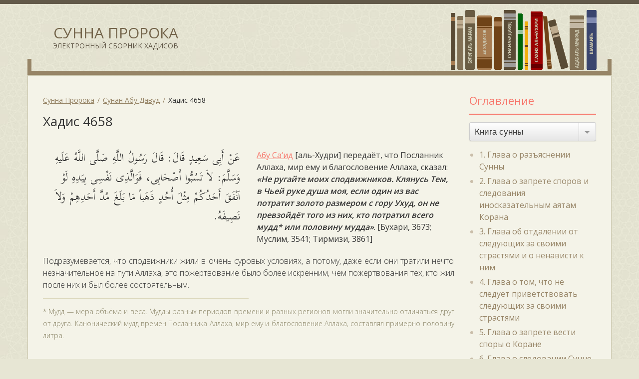

--- FILE ---
content_type: text/html; charset=UTF-8
request_url: https://sunna.e-minbar.com/sunan-abu-davud/kniga-30/glava-11/hadis-4658/
body_size: 5141
content:
<!doctype html>
<html lang="ru" prefix="og: http://ogp.me/ns# article: http://ogp.me/ns/article#  profile: http://ogp.me/ns/profile# fb: http://ogp.me/ns/fb#">
	<head>
		<meta charset="utf-8">
		<meta http-equiv="X-UA-Compatible" content="IE=edge">
		<meta name="viewport" content="width=device-width, initial-scale=1">
	
		<meta name="google-site-verification" content="MVQ0a8p0df_u32M8758UoJlfXv4Cih3XUgRcdgndd4g" />
		<meta name="yandex-verification" content="40f26808a5546678" />
		
		<meta name='robots' content='index, follow, max-image-preview:large, max-snippet:-1, max-video-preview:-1' />
	<style>img:is([sizes="auto" i], [sizes^="auto," i]) { contain-intrinsic-size: 3000px 1500px }</style>
	
	
	<title>Хадис 4658 &#8211; 11. Глава о запрете ругать сподвижников Посланника Аллаха, Книга сунны</title>
	<link rel="canonical" href="https://sunna.e-minbar.com/sunan-abu-davud/kniga-30/glava-11/hadis-4658/" />
	<meta property="og:locale" content="ru_RU" />
	<meta property="og:type" content="article" />
	<meta property="og:title" content="Хадис 4658 &#8211; 11. Глава о запрете ругать сподвижников Посланника Аллаха, Книга сунны" />
	<meta property="og:description" content="عَنْ أَبِى سَعِيدٍ قَالَ: قَالَ رَسُولُ اللَّهِ صَلَّى اللَّهُ عَلَيهِ وَسَلَّمَ: لاَ تَسُبُّوا أَصْحَابِى، فَوَالَّذِى نَفْسِى بِيَدِهِ لَوْ اَنْفَقَ أَحَدُكُمْ مِثْلَ أُحُدٍ ذَهَباً مَا بَلَغَ مُدَّ أَحَدِهِمْ وَلاَ نَصِيفَهُ. Абу Са‘ид [аль-Худри] передаёт, что Посланник Аллаха, мир ему и благословение Аллаха, сказал: «Не ругайте моих сподвижников. Клянусь Тем, в Чьей руке душа моя, если один [&hellip;]" />
	<meta property="og:url" content="https://sunna.e-minbar.com/sunan-abu-davud/kniga-30/glava-11/hadis-4658/" />
	<meta property="og:site_name" content="Сунна Пророка" />
	<meta property="article:modified_time" content="2016-10-11T11:35:58+00:00" />
	<meta name="twitter:card" content="summary_large_image" />
	
<style id='classic-theme-styles-inline-css' type='text/css'>
/*! This file is auto-generated */
.wp-block-button__link{color:#fff;background-color:#32373c;border-radius:9999px;box-shadow:none;text-decoration:none;padding:calc(.667em + 2px) calc(1.333em + 2px);font-size:1.125em}.wp-block-file__button{background:#32373c;color:#fff;text-decoration:none}
</style>
<script type="text/javascript" src="https://cdn.jsdelivr.net/jquery/3.1.1/jquery.min.js" id="jquery-js"></script>
		<script type="application/ld+json">{
			"@context":"http://schema.org"
		}
		</script>		
		<script>
	    WebFontConfig = {
			google: { families: [ 'Open+Sans:300,400,600:cyrillic', 'Scheherazade:400:arabic' ] },
			active: function() {
				sessionStorage.fonts = true;
			},
		};
		(function() {
			var wf = document.createElement('script');
			wf.src = ('https:' == document.location.protocol ? 'https' : 'http') +
			'://ajax.googleapis.com/ajax/libs/webfont/1/webfont.js';
			wf.type = 'text/javascript';
			wf.async = 'true';
			var s = document.getElementsByTagName('script')[0];
			s.parentNode.insertBefore(wf, s);
		})();
	    </script>
		
				<link rel="stylesheet" href="https://cdn.jsdelivr.net/jquery.formstyler/1.7.8/jquery.formstyler.css">
				
		<link rel="stylesheet" href="/sbornik/assets/css/style.css?151020211911">
		
		
		<link rel="pingback" href="https://sunna.e-minbar.com/xmlrpc.php">
	</head>
	<body class="single">
		<div id="wrapper">
	
			<header id="header" itemscope="itemscope" itemtype="http://schema.org/WPHeader">
				<div class="container">
					<div class="site-title"><a href="https://sunna.e-minbar.com/" title="Сунна Пророка"><span  itemprop="headline">Сунна Пророка</span><span itemprop="description">Электронный сборник хадисов</span></a></div>
					<div class="books-line"><img src="https://sunna.e-minbar.com/sbornik/assets/img/books_line.png" width="292" alt="Books Self"></div>
					<div class="books-self"></div>
				</div>
			</header>
<div id="main">
	<div class="container">
		<div class="row">
			<div class="col-md-9">
				<section>
	
	<div class="page-header">
		<div class="breadcrumbs clearfix" typeof="BreadcrumbList" vocab="http://schema.org/">
	    	
<span property="itemListElement" typeof="ListItem"><a property="item" typeof="WebPage" title="Go to Сунна Пророка." href="https://sunna.e-minbar.com" class="home"><span property="name">Сунна Пророка</span></a><meta property="position" content="1"></span><span property="itemListElement" typeof="ListItem"><a property="item" typeof="WebPage" title="Go to Сунан Абу Давуд." href="https://sunna.e-minbar.com/sunan-abu-davud/" class="sunan-abu-davud-root post post-sunan-abu-davud"><span property="name">Сунан Абу Давуд</span></a><meta property="position" content="2"></span><span property="itemListElement" typeof="ListItem"><span property="name">Хадис 4658</span><meta property="position" content="3"></span>		</div>
		<h1 class="page-title">Хадис 4658</h1>
	</div>
	<div class="page-content">
		<div class="post-main">
			<div class="post-content">
				<div class="clearfix"><div class="rtl">عَنْ أَبِى سَعِيدٍ قَالَ: قَالَ رَسُولُ اللَّهِ صَلَّى اللَّهُ عَلَيهِ وَسَلَّمَ: لاَ تَسُبُّوا أَصْحَابِى، فَوَالَّذِى نَفْسِى بِيَدِهِ لَوْ اَنْفَقَ أَحَدُكُمْ مِثْلَ أُحُدٍ ذَهَباً مَا بَلَغَ مُدَّ أَحَدِهِمْ وَلاَ نَصِيفَهُ.</div>
<div class="ltr"><a href="/tag/abu-said-al-hudri">Абу Са‘ид</a> [аль-Худри] передаёт, что Посланник Аллаха, мир ему и благословение Аллаха, сказал: <strong><em>«Не ругайте моих сподвижников. Клянусь Тем, в Чьей руке душа моя, если один из вас потратит золото размером с гору Ухуд, он не превзойдёт того из них, кто потратил всего мудд* или половину мудда»</em></strong>. [Бухари, 3673; Муслим, 3541; Тирмизи, 3861]</div>
</div>
			</div>
			
						<div class="post-comment"><p>Подразумевается, что сподвижники жили в очень суровых условиях, а потому, даже если они тратили нечто незначительное на пути Аллаха, это пожертвование было более искренним, чем пожертвования тех, кто жил после них и был более состоятельным.</p>
</div>
					</div>
			
				<div class="post-footer">
			<div class="post-footnote"><p>* Мудд — мера объёма и веса. Мудды разных периодов времени и разных регионов могли значительно отличаться друг от друга. Канонический мудд времён Посланника Аллаха, мир ему и благословение Аллаха, составлял примерно половину литра.</p>
</div>
		</div>
			</div>
		
</seection>			
			</div>
			
			<div class="col-md-3">
				
<aside id="secondary" class="sidebar widget-area" itemscope="itemscope" itemtype="http://schema.org/WPSideBar">
	<nav id="terms" class="widget" data-spy="affix" data-offset-top="170" data-offset-bottom="120">
		<h3 class="widget-title">Оглавление</h3>
		
				
				
		<select name="terms-list" style="width:100%" onchange="javascript:location.href = this.value;">
						<option value="https://sunna.e-minbar.com/sunan-abu-davud/kniga-01/"  >Книга очищения</option>
						<option value="https://sunna.e-minbar.com/sunan-abu-davud/kniga-02/"  >Книга молитвы</option>
						<option value="https://sunna.e-minbar.com/sunan-abu-davud/kniga-03/"  >Книга закята</option>
						<option value="https://sunna.e-minbar.com/sunan-abu-davud/kniga-32/"  >Книга находок</option>
						<option value="https://sunna.e-minbar.com/sunan-abu-davud/kniga-04/"  >Книга хаджа</option>
						<option value="https://sunna.e-minbar.com/sunan-abu-davud/kniga-05/"  >Книга брака</option>
						<option value="https://sunna.e-minbar.com/sunan-abu-davud/kniga-06/"  >Книга развода</option>
						<option value="https://sunna.e-minbar.com/sunan-abu-davud/kniga-07/"  >Книга поста</option>
						<option value="https://sunna.e-minbar.com/sunan-abu-davud/kniga-08/"  >Книга жертвоприношений</option>
						<option value="https://sunna.e-minbar.com/sunan-abu-davud/kniga-33/"  >Книга охоты</option>
						<option value="https://sunna.e-minbar.com/sunan-abu-davud/kniga-34/"  >Книга завещаний</option>
						<option value="https://sunna.e-minbar.com/sunan-abu-davud/kniga-09/"  >Книга наследства</option>
						<option value="https://sunna.e-minbar.com/sunan-abu-davud/kniga-10/"  >Книга правления (имара), имущества, полученного без боя, и земельного налога</option>
						<option value="https://sunna.e-minbar.com/sunan-abu-davud/kniga-11/"  >Книга похорон</option>
						<option value="https://sunna.e-minbar.com/sunan-abu-davud/kniga-12/"  >Книга клятв и обетов</option>
						<option value="https://sunna.e-minbar.com/sunan-abu-davud/kniga-13/"  >Книга продаж</option>
						<option value="https://sunna.e-minbar.com/sunan-abu-davud/kniga-14/"  >Книга судопроизводства</option>
						<option value="https://sunna.e-minbar.com/sunan-abu-davud/kniga-15/"  >Книга знаний</option>
						<option value="https://sunna.e-minbar.com/sunan-abu-davud/kniga-16/"  >Книга напитков</option>
						<option value="https://sunna.e-minbar.com/sunan-abu-davud/kniga-17/"  >Книга еды</option>
						<option value="https://sunna.e-minbar.com/sunan-abu-davud/kniga-18/"  >Книга врачевания</option>
						<option value="https://sunna.e-minbar.com/sunan-abu-davud/kniga-19/"  >Книга освобождения рабов</option>
						<option value="https://sunna.e-minbar.com/sunan-abu-davud/kniga-20/"  >Книга букв и чтений</option>
						<option value="https://sunna.e-minbar.com/sunan-abu-davud/kniga-21/"  >Книга бани</option>
						<option value="https://sunna.e-minbar.com/sunan-abu-davud/kniga-22/"  >Книга одежды</option>
						<option value="https://sunna.e-minbar.com/sunan-abu-davud/kniga-23/"  >Книга ухода за волосами</option>
						<option value="https://sunna.e-minbar.com/sunan-abu-davud/kniga-24/"  >Книга перстня</option>
						<option value="https://sunna.e-minbar.com/sunan-abu-davud/kniga-25/"  >Книга смут и битв</option>
						<option value="https://sunna.e-minbar.com/sunan-abu-davud/kniga-26/"  >Книга о Махди</option>
						<option value="https://sunna.e-minbar.com/sunan-abu-davud/kniga-27/"  >Книга сражений</option>
						<option value="https://sunna.e-minbar.com/sunan-abu-davud/kniga-28/"  >Книга наказаний</option>
						<option value="https://sunna.e-minbar.com/sunan-abu-davud/kniga-29/"  >Книга выкупа за пролитую кровь</option>
						<option value="https://sunna.e-minbar.com/sunan-abu-davud/kniga-30/" selected="selected" >Книга сунны</option>
						<option value="https://sunna.e-minbar.com/sunan-abu-davud/kniga-31/"  >Книга благовоспитанности</option>
					</select>
		
				
				
				<ul class="terms-list">
		
						<li>
				<a href="https://sunna.e-minbar.com/sunan-abu-davud/kniga-30/glava-01/"  itemprop="url"><span itemprop="name">1. Глава о разъяснении Сунны</span></a>
			</li>
						<li>
				<a href="https://sunna.e-minbar.com/sunan-abu-davud/kniga-30/glava-02/"  itemprop="url"><span itemprop="name">2. Глава о запрете споров и следования иносказательным аятам Корана</span></a>
			</li>
						<li>
				<a href="https://sunna.e-minbar.com/sunan-abu-davud/kniga-30/glava-03/"  itemprop="url"><span itemprop="name">3. Глава об отдалении от следующих за своими страстями и о ненависти к ним</span></a>
			</li>
						<li>
				<a href="https://sunna.e-minbar.com/sunan-abu-davud/kniga-30/glava-04/"  itemprop="url"><span itemprop="name">4. Глава о том, что не следует приветствовать следующих за своими страстями</span></a>
			</li>
						<li>
				<a href="https://sunna.e-minbar.com/sunan-abu-davud/kniga-30/glava-05/"  itemprop="url"><span itemprop="name">5. Глава о запрете вести споры о Коране</span></a>
			</li>
						<li>
				<a href="https://sunna.e-minbar.com/sunan-abu-davud/kniga-30/glava-06/"  itemprop="url"><span itemprop="name">6. Глава о следовании Сунне</span></a>
			</li>
						<li>
				<a href="https://sunna.e-minbar.com/sunan-abu-davud/kniga-30/glava-07/"  itemprop="url"><span itemprop="name">7. Глава о необходимости следовать Сунне</span></a>
			</li>
						<li>
				<a href="https://sunna.e-minbar.com/sunan-abu-davud/kniga-30/glava-08/"  itemprop="url"><span itemprop="name">8. Глава о превосходстве</span></a>
			</li>
						<li>
				<a href="https://sunna.e-minbar.com/sunan-abu-davud/kniga-30/glava-09/"  itemprop="url"><span itemprop="name">9. Глава о халифах</span></a>
			</li>
						<li>
				<a href="https://sunna.e-minbar.com/sunan-abu-davud/kniga-30/glava-10/"  itemprop="url"><span itemprop="name">10. Глава о достоинствах сподвижников Посланника Аллаха</span></a>
			</li>
						<li>
				<a href="https://sunna.e-minbar.com/sunan-abu-davud/kniga-30/glava-11/" class="active" itemprop="url"><span itemprop="name">11. Глава о запрете ругать сподвижников Посланника Аллаха</span></a>
			</li>
						<li>
				<a href="https://sunna.e-minbar.com/sunan-abu-davud/kniga-30/glava-12/"  itemprop="url"><span itemprop="name">12. Глава о назначении Абу Бакра преемником Посланника Аллаха</span></a>
			</li>
						<li>
				<a href="https://sunna.e-minbar.com/sunan-abu-davud/kniga-30/glava-13/"  itemprop="url"><span itemprop="name">13. Глава о том, что не следует говорить о смутах</span></a>
			</li>
						<li>
				<a href="https://sunna.e-minbar.com/sunan-abu-davud/kniga-30/glava-14/"  itemprop="url"><span itemprop="name">14. Глава о превосходстве одних пророков над другими</span></a>
			</li>
						<li>
				<a href="https://sunna.e-minbar.com/sunan-abu-davud/kniga-30/glava-15/"  itemprop="url"><span itemprop="name">15. Глава о мурджиитах</span></a>
			</li>
						<li>
				<a href="https://sunna.e-minbar.com/sunan-abu-davud/kniga-30/glava-16/"  itemprop="url"><span itemprop="name">16. Глава о доказательствах того, что вера действительно увеличивается и уменьшается</span></a>
			</li>
						<li>
				<a href="https://sunna.e-minbar.com/sunan-abu-davud/kniga-30/glava-17/"  itemprop="url"><span itemprop="name">17. Глава о предопределении</span></a>
			</li>
						<li>
				<a href="https://sunna.e-minbar.com/sunan-abu-davud/kniga-30/glava-18/"  itemprop="url"><span itemprop="name">18. Глава о потомках многобожников</span></a>
			</li>
						<li>
				<a href="https://sunna.e-minbar.com/sunan-abu-davud/kniga-30/glava-19/"  itemprop="url"><span itemprop="name">19. Глава о джахамитах</span></a>
			</li>
						<li>
				<a href="https://sunna.e-minbar.com/sunan-abu-davud/kniga-30/glava-20/"  itemprop="url"><span itemprop="name">20. Глава о лицезрении</span></a>
			</li>
						<li>
				<a href="https://sunna.e-minbar.com/sunan-abu-davud/kniga-30/glava-21/"  itemprop="url"><span itemprop="name">21. Глава об ответе джахамитам</span></a>
			</li>
						<li>
				<a href="https://sunna.e-minbar.com/sunan-abu-davud/kniga-30/glava-22/"  itemprop="url"><span itemprop="name">22. Глава о Коране</span></a>
			</li>
						<li>
				<a href="https://sunna.e-minbar.com/sunan-abu-davud/kniga-30/glava-23/"  itemprop="url"><span itemprop="name">23. Глава о воскрешении и роге</span></a>
			</li>
						<li>
				<a href="https://sunna.e-minbar.com/sunan-abu-davud/kniga-30/glava-24/"  itemprop="url"><span itemprop="name">24. Глава о заступничестве</span></a>
			</li>
						<li>
				<a href="https://sunna.e-minbar.com/sunan-abu-davud/kniga-30/glava-25/"  itemprop="url"><span itemprop="name">25. Глава о сотворении Рая и Ада</span></a>
			</li>
						<li>
				<a href="https://sunna.e-minbar.com/sunan-abu-davud/kniga-30/glava-26/"  itemprop="url"><span itemprop="name">26. Глава о водоёме</span></a>
			</li>
						<li>
				<a href="https://sunna.e-minbar.com/sunan-abu-davud/kniga-30/glava-27/"  itemprop="url"><span itemprop="name">27. Глава о допросе в могиле и мучениях в могиле</span></a>
			</li>
						<li>
				<a href="https://sunna.e-minbar.com/sunan-abu-davud/kniga-30/glava-28/"  itemprop="url"><span itemprop="name">28. Глава о весах</span></a>
			</li>
						<li>
				<a href="https://sunna.e-minbar.com/sunan-abu-davud/kniga-30/glava-29/"  itemprop="url"><span itemprop="name">29. Глава об ад-Даджжале</span></a>
			</li>
						<li>
				<a href="https://sunna.e-minbar.com/sunan-abu-davud/kniga-30/glava-30/"  itemprop="url"><span itemprop="name">30. Глава о хариджитах</span></a>
			</li>
						<li>
				<a href="https://sunna.e-minbar.com/sunan-abu-davud/kniga-30/glava-31/"  itemprop="url"><span itemprop="name">31. Глава о сражении с хариджитами</span></a>
			</li>
						<li>
				<a href="https://sunna.e-minbar.com/sunan-abu-davud/kniga-30/glava-32/"  itemprop="url"><span itemprop="name">32. Глава о разбойниках</span></a>
			</li>
					
		</ul>
			</section>
	
	</aside>
			</div>
		</div>
	</div>
</div>
		<footer id="footer" itemscope="itemscope" itemtype="http://schema.org/WPFooter">
			<div class="container">
				<small>&copy;<span itemprop="copyrightYear">2026</span> Сунна Пророка</small -->
			</div>
		</footer>
	</div>
		<script src="https://cdn.jsdelivr.net/jquery.formstyler/1.7.8/jquery.formstyler.min.js"></script>
	<script>
	$(function() {
		$('.sidebar select').styler({
	    	'selectSearch': true
    	});
	});
	</script>
		
		
	
	<script async src="https://www.googletagmanager.com/gtag/js?id=G-TQ4WK5TSYX"></script>
	<script>
		window.dataLayer = window.dataLayer || [];
		function gtag(){dataLayer.push(arguments);}
		gtag('js', new Date());
	
		gtag('config', 'G-TQ4WK5TSYX');
	</script>
	
	
	<script type="text/javascript" >
	   (function(m,e,t,r,i,k,a){m[i]=m[i]||function(){(m[i].a=m[i].a||[]).push(arguments)};
	   m[i].l=1*new Date();k=e.createElement(t),a=e.getElementsByTagName(t)[0],k.async=1,k.src=r,a.parentNode.insertBefore(k,a)})
	   (window, document, "script", "https://mc.yandex.ru/metrika/tag.js", "ym");
	
	   ym(85677426, "init", {
	        clickmap:true,
	        trackLinks:true,
	        accurateTrackBounce:true,
	        webvisor:true
	   });
	</script>
	<noscript><div><img src="https://mc.yandex.ru/watch/85677426" style="position:absolute; left:-9999px;" alt="" /></div></noscript>
		
<script defer src="https://static.cloudflareinsights.com/beacon.min.js/vcd15cbe7772f49c399c6a5babf22c1241717689176015" integrity="sha512-ZpsOmlRQV6y907TI0dKBHq9Md29nnaEIPlkf84rnaERnq6zvWvPUqr2ft8M1aS28oN72PdrCzSjY4U6VaAw1EQ==" data-cf-beacon='{"version":"2024.11.0","token":"8463e95258a04e898e1cd0b4981fcaba","r":1,"server_timing":{"name":{"cfCacheStatus":true,"cfEdge":true,"cfExtPri":true,"cfL4":true,"cfOrigin":true,"cfSpeedBrain":true},"location_startswith":null}}' crossorigin="anonymous"></script>
</body>
</html>
